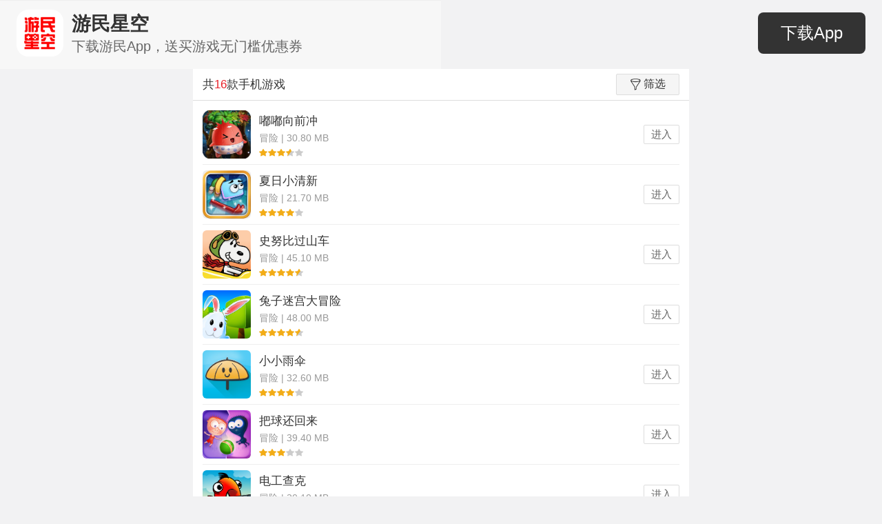

--- FILE ---
content_type: text/html; charset=utf-8
request_url: https://wap.gamersky.com/shouyou/avg/2-1-18744-01/
body_size: 5604
content:

<!DOCTYPE html>
<html lang="en">
<head>
    <meta charset="UTF-8">
    <meta http-equiv="X-UA-Compatible" content="IE=Edge,chrome=1">
    <meta name="renderer" content="webkit">
    <meta http-equiv="Cache-Control" content="no-siteapp" />
    <meta name="viewport" content="initial-scale=1, maximum-scale=1, user-scalable=no">
    <meta name="format-detection" content="telephone=no">
    <title>苹果游戏下载_苹果冒险手游下载_游民星空手游站</title>
    <meta name="keywords" />
    <meta name="description" />
    <link rel="stylesheet" href="//j.gamersky.com/g/swiper.min.css">
    <link rel="stylesheet" href="//j.gamersky.com/wap/css/new/ymwap-main.css">
    <link rel="stylesheet" href="//j.gamersky.com/wap/css/new/oldstyle.css">
    
    <script src="//j.gamersky.com/g/jquery-1.8.3.js"></script>
    <script src="//j.gamersky.com/g/touch-0.2.14.min.js"></script>
    <script>
    !function(a){function c(){var b=a(window).width();if(b>720){b=720};a("html").css({"font-size":b/7.2+"px"}).addClass('gsRem720')}var d=navigator.userAgent;1==(navigator.appVersion,-1<d.indexOf("Android")||-1<d.indexOf("Linux"))?(a("html").removeClass("ymw-iOsWap"),a("html").addClass("ymw-androidWap")):(a("html").removeClass("ymw-androidWap"),a("html").addClass("ymw-iOsWap"));c();a(window).resize(c)}(jQuery);
        var _hmt = _hmt || [];
        (function() {
          var hm = document.createElement("script");
          hm.src = "//hm.baidu.com/hm.js?7b87e8814f59adf402c97e19b3b2a9e2";
          var s = document.getElementsByTagName("script")[0]; 
          s.parentNode.insertBefore(hm, s);
        })();
        var notag;
    </script>
    
    <script>
    notag = true;
    </script>

</head>
<body>
    <div class="mainArea pagePositionIndex">
        <div id="gsTgWapTop"></div>
        <header class="ymw-header2018">
            <nav class="ymw-meun-pop2018 ymwMeunPop">
                <ul class="clearfix">
                    <li><a href="http://wap.gamersky.com/">首页</a></li>
                    <li><a href="http://wap.gamersky.com/news/">资讯</a></li>
                    <li><a href="http://wap.gamersky.com/ku/">游戏</a></li>
                    <li><a href="http://h5.gamersky.com/" class="countHit" data-itemid="1094283">H5</a></li>
                    <li><a href="https://shop408941433.taobao.com/" data-itemid="1183099" class="countHit">商城</a></li>
                    <li><a href="http://wap.gamersky.com/gl/">攻略</a></li>
                    <li><a href="http://wap.gamersky.com/shouyou/" class="ymwSyLink">手游</a></li>
                </ul>
                <form class="ymw-search-form" id="ymwSearchIn">
                    <input class="ymw-search-ipt" type="search" value="输入搜索内容">
                    <input type="button" class="ymw-search-btn ymwSearchBtn">
                </form>
            </nav>
            <aside>
                <a target="_blank" href="http://wap.gamersky.com/?logo" class="ymw-logo"></a>
                <span id="gsAllOpenAppBtn" class="gsAllOpenAppBtn2018"></span>
                <a class="ymw-meun ymwMeun"><i></i></a>
            </aside>
        </header>
        <header class="ymw-header2019">
            <aside class="header2019Box">
                <a href="javascript:;" class="ymw-logo"></a>
                <div class="ymw-txt"><p class="ymw-tit">游民星空</p><p class="ymw-dsc">一站式游戏服务平台</p></div>
                <span id="gsAllOpenAppBtn" class="gsAllOpenAppBtn2019"></span>
            </aside>
        </header>
        <script src="//j.gamersky.com/wap/js/gs/gsAllOpenAppBtn.js?20191012"></script>

        
        
    <section class="ymw-shuaixuan-res ymw-mgame" style="overflow: hidden;position: relative;">
    <div id="loading">
            <div id="loadingBar" class="loading-bar"></div>
            <div id="loadingTxt" class="loading-txt">请稍后...</div>
        </div>

        <div class="ymw-shuaixuan-res-t">
            <h4>共<i>16</i>款手机游戏</h4><a href="javascript:;" class="ymw-shaixuan ymwSxbtn"><i></i>筛选</a>
            <div class="ymw-sx-pop-mask"></div>
            <aside class="ymw-sx-pop ymwSxPop">
                <ul>
                    <li>
                        <div class="ymw-sx-pop-t">平台：</div>
                        <div class="swiper-container ymw-sx-scro ymwSxScroImg">
                            <div class="swiper-wrapper">
                                <div class="swiper-slide"><a href="/shouyou/avg/0-1-18744-01/" class="ymw-sx-pop-links m">全部</a></div>
                                <div class="swiper-slide"><a href="/shouyou/avg/1-1-18744-01/" class="ymw-sx-pop-links m">安卓</a></div>
                                <div class="swiper-slide"><a href="/shouyou/avg/2-1-18744-01/" class="ymw-sx-pop-links cur">iOS</a></div>
                            </div>
                        </div>
                    </li>
                    <li>
                        <div class="ymw-sx-pop-t">网络：</div>
                        <div class="swiper-container ymw-sx-scro ymwSxScroImg">
                            <div class="swiper-wrapper">
                                <div class="swiper-slide"><a href="/shouyou/avg/2-0-18744-01/" class="ymw-sx-pop-links ">全部</a></div>
                                <div class="swiper-slide"><a href="/shouyou/avg/2-1-18744-01/" class="ymw-sx-pop-links cur">单机</a></div>
                                <div class="swiper-slide"><a href="/shouyou/avg/2-2-18744-01/" class="ymw-sx-pop-links ">网游</a></div>

                            </div>
                        </div>
                    </li>
                    <li>
                        <div class="ymw-sx-pop-t">类型：</div>
                        <div class="swiper-container ymw-sx-scro ymwSxScroImg">
                            <div class="swiper-wrapper">
                                <div class="swiper-slide"><a href="/shouyou/2-1-18744-01/" class="ymw-sx-pop-links ">全部</a></div>
                                <div class="swiper-slide"><a href="/shouyou/card/2-1-18744-01/" class="ymw-sx-pop-links ">卡牌</a></div>
                                <div class="swiper-slide"><a href="/shouyou/parkour/2-1-18744-01/" class="ymw-sx-pop-links ">跑酷</a></div>
                                <div class="swiper-slide"><a href="/shouyou/music/2-1-18744-01/" class="ymw-sx-pop-links ">音乐舞蹈</a></div>
                                <div class="swiper-slide"><a href="/shouyou/rts/2-1-18744-01/" class="ymw-sx-pop-links ">塔防</a></div>
                                <div class="swiper-slide"><a href="/shouyou/rpg/2-1-18744-01/" class="ymw-sx-pop-links ">角色扮演</a></div>
                                <div class="swiper-slide"><a href="/shouyou/rac/2-1-18744-01/" class="ymw-sx-pop-links ">赛车竞速</a></div>
                                <div class="swiper-slide"><a href="/shouyou/act/2-1-18744-01/" class="ymw-sx-pop-links ">动作</a></div>
                                <div class="swiper-slide"><a href="/shouyou/ftg/2-1-18744-01/" class="ymw-sx-pop-links ">格斗</a></div>
                                <div class="swiper-slide"><a href="/shouyou/shoot/2-1-18744-01/" class="ymw-sx-pop-links ">射击</a></div>
                                <div class="swiper-slide"><a href="/shouyou/avg/2-1-18744-01/" class="ymw-sx-pop-links cur">冒险</a></div>
                                <div class="swiper-slide"><a href="/shouyou/spg/2-1-18744-01/" class="ymw-sx-pop-links ">体育</a></div>
                                <div class="swiper-slide"><a href="/shouyou/puz/2-1-18744-01/" class="ymw-sx-pop-links ">益智解谜</a></div>
                                <div class="swiper-slide"><a href="/shouyou/slg/2-1-18744-01/" class="ymw-sx-pop-links ">策略经营</a></div>
                                <div class="swiper-slide"><a href="/shouyou/qipai/2-1-18744-01/" class="ymw-sx-pop-links ">棋牌娱乐</a></div>
                                <div class="swiper-slide"><a href="/shouyou/gal/2-1-18744-01/" class="ymw-sx-pop-links ">养成</a></div>

                            </div>
                        </div>
                    </li>
                    <li>
                        <div class="ymw-sx-pop-t">标签：</div>
                        <div class="swiper-container ymw-sx-scro ymwSxScroImg">
                            <div class="swiper-wrapper">
                                <div class="swiper-slide"><a href="/shouyou/avg/2-1-0-01/" class="ymw-sx-pop-links ">全部</a></div>
                                <div class="swiper-slide"><a href="/shouyou/avg/2-1-19006-01/" class="ymw-sx-pop-links ">三国</a></div>
                                <div class="swiper-slide"><a href="/shouyou/avg/2-1-1625-01/" class="ymw-sx-pop-links ">消除</a></div>
                                <div class="swiper-slide"><a href="/shouyou/avg/2-1-20216-01/" class="ymw-sx-pop-links ">切割</a></div>
                                <div class="swiper-slide"><a href="/shouyou/avg/2-1-7202-01/" class="ymw-sx-pop-links ">横版卷轴</a></div>
                                <div class="swiper-slide"><a href="/shouyou/avg/2-1-18361-01/" class="ymw-sx-pop-links ">重力感应</a></div>
                                <div class="swiper-slide"><a href="/shouyou/avg/2-1-8459-01/" class="ymw-sx-pop-links ">硬件杀手</a></div>
                                <div class="swiper-slide"><a href="/shouyou/avg/2-1-6344-01/" class="ymw-sx-pop-links ">3D</a></div>
                                <div class="swiper-slide"><a href="/shouyou/avg/2-1-18839-01/" class="ymw-sx-pop-links ">搞怪</a></div>
                                <div class="swiper-slide"><a href="/shouyou/avg/2-1-18463-01/" class="ymw-sx-pop-links ">社交</a></div>
                                <div class="swiper-slide"><a href="/shouyou/avg/2-1-18380-01/" class="ymw-sx-pop-links ">街机</a></div>
                                <div class="swiper-slide"><a href="/shouyou/avg/2-1-18744-01/" class="ymw-sx-pop-links cur">儿童</a></div>
                                <div class="swiper-slide"><a href="/shouyou/avg/2-1-10517-01/" class="ymw-sx-pop-links ">整蛊恶搞</a></div>
                                <div class="swiper-slide"><a href="/shouyou/avg/2-1-19117-01/" class="ymw-sx-pop-links ">惊悚恐怖</a></div>
                                <div class="swiper-slide"><a href="/shouyou/avg/2-1-9927-01/" class="ymw-sx-pop-links ">像素</a></div>
                                <div class="swiper-slide"><a href="/shouyou/avg/2-1-291-01/" class="ymw-sx-pop-links ">二次元</a></div>

                            </div>
                        </div>
                    </li>
                    <li>
                        <div class="ymw-sx-pop-t">排序：</div>
                        <div class="swiper-container ymw-sx-scro ymwSxScroImg">
                            <div class="swiper-wrapper">
                                <div class="swiper-slide"><a href="/shouyou/avg/2-1-18744-00/" class="ymw-sx-pop-links ymw-arrow asc-de cur asc">时间</a></div>
                                <div class="swiper-slide"><a href="/shouyou/avg/2-1-18744-11/" class="ymw-sx-pop-links ymw-arrow asc-de  ">字母</a></div>
                                <div class="swiper-slide"><a href="/shouyou/avg/2-1-18744-21/" class="ymw-sx-pop-links ymw-arrow asc-de  ">星级</a></div>
                                <div class="swiper-slide"><a href="/shouyou/avg/2-1-18744-31/" class="ymw-sx-pop-links ymw-arrow asc-de  ">人气</a></div>
                            </div>
                        </div>
                    </li>
                </ul>
            </aside>
        </div>
        <ul class="ymw-list-mgame wapList" data-pagesize="20" data-page="1" data-dataurl="/shouyou/avg/2-1-18744-01/More.html" date-totalpage="1">
            <li>
                <a class="ymw-list-mgame-img" href="https://wap.gamersky.com/shouyou/484026/"><img src="https://img1.gamersky.com/image2014/11/20141101tw_22/icon.jpg" alt=""></a>
                <div class="ymw-list-mgame-txt">
                    <h5><a href="https://wap.gamersky.com/shouyou/484026/">嘟嘟向前冲</a></h5>
                    <p>冒险&nbsp;|&nbsp;30.80 MB</p>
                    <i class="ymw-star ymw-star7"></i>                    
                </div>
                <a href="https://wap.gamersky.com/shouyou/484026/" class="ymw-list-mgame-down">进入</a>
            </li>
            <li>
                <a class="ymw-list-mgame-img" href="https://wap.gamersky.com/shouyou/482565/"><img src="https://img1.gamersky.com/image2014/10/20141029tw_12/icon.jpg" alt=""></a>
                <div class="ymw-list-mgame-txt">
                    <h5><a href="https://wap.gamersky.com/shouyou/482565/">夏日小清新</a></h5>
                    <p>冒险&nbsp;|&nbsp;21.70 MB</p>
                    <i class="ymw-star ymw-star8"></i>                    
                </div>
                <a href="https://wap.gamersky.com/shouyou/482565/" class="ymw-list-mgame-down">进入</a>
            </li>
            <li>
                <a class="ymw-list-mgame-img" href="https://wap.gamersky.com/shouyou/478528/"><img src="https://img1.gamersky.com/image2014/10/20141018tw_22/icon.jpg" alt=""></a>
                <div class="ymw-list-mgame-txt">
                    <h5><a href="https://wap.gamersky.com/shouyou/478528/">史努比过山车</a></h5>
                    <p>冒险&nbsp;|&nbsp;45.10 MB</p>
                    <i class="ymw-star ymw-star9"></i>                    
                </div>
                <a href="https://wap.gamersky.com/shouyou/478528/" class="ymw-list-mgame-down">进入</a>
            </li>
            <li>
                <a class="ymw-list-mgame-img" href="https://wap.gamersky.com/shouyou/477110/"><img src="https://img1.gamersky.com/image2014/10/20141015tw_13/icon.jpg" alt=""></a>
                <div class="ymw-list-mgame-txt">
                    <h5><a href="https://wap.gamersky.com/shouyou/477110/">兔子迷宫大冒险</a></h5>
                    <p>冒险&nbsp;|&nbsp;48.00 MB</p>
                    <i class="ymw-star ymw-star9"></i>                    
                </div>
                <a href="https://wap.gamersky.com/shouyou/477110/" class="ymw-list-mgame-down">进入</a>
            </li>
            <li>
                <a class="ymw-list-mgame-img" href="https://wap.gamersky.com/shouyou/475855/"><img src="https://img1.gamersky.com/image2014/10/20141012tw_24/icon.jpg" alt=""></a>
                <div class="ymw-list-mgame-txt">
                    <h5><a href="https://wap.gamersky.com/shouyou/475855/">小小雨伞</a></h5>
                    <p>冒险&nbsp;|&nbsp;32.60 MB</p>
                    <i class="ymw-star ymw-star8"></i>                    
                </div>
                <a href="https://wap.gamersky.com/shouyou/475855/" class="ymw-list-mgame-down">进入</a>
            </li>
            <li>
                <a class="ymw-list-mgame-img" href="https://wap.gamersky.com/shouyou/490163/"><img src="https://img1.gamersky.com/image2014/11/20141118tw_16/icon.jpg" alt=""></a>
                <div class="ymw-list-mgame-txt">
                    <h5><a href="https://wap.gamersky.com/shouyou/490163/">把球还回来</a></h5>
                    <p>冒险&nbsp;|&nbsp;39.40 MB</p>
                    <i class="ymw-star ymw-star6"></i>                    
                </div>
                <a href="https://wap.gamersky.com/shouyou/490163/" class="ymw-list-mgame-down">进入</a>
            </li>
            <li>
                <a class="ymw-list-mgame-img" href="https://wap.gamersky.com/shouyou/479338/"><img src="https://img1.gamersky.com/image2014/10/20141021tw_31/icon.jpg" alt=""></a>
                <div class="ymw-list-mgame-txt">
                    <h5><a href="https://wap.gamersky.com/shouyou/479338/">电工查克</a></h5>
                    <p>冒险&nbsp;|&nbsp;20.10 MB</p>
                    <i class="ymw-star ymw-star8"></i>                    
                </div>
                <a href="https://wap.gamersky.com/shouyou/479338/" class="ymw-list-mgame-down">进入</a>
            </li>
            <li>
                <a class="ymw-list-mgame-img" href="https://wap.gamersky.com/shouyou/477115/"><img src="https://img1.gamersky.com/image2014/10/20141015tw_15/icon.jpg" alt=""></a>
                <div class="ymw-list-mgame-txt">
                    <h5><a href="https://wap.gamersky.com/shouyou/477115/">翼飞冲天</a></h5>
                    <p>冒险&nbsp;|&nbsp;12.80 MB</p>
                    <i class="ymw-star ymw-star10"></i>                    
                </div>
                <a href="https://wap.gamersky.com/shouyou/477115/" class="ymw-list-mgame-down">进入</a>
            </li>
            <li>
                <a class="ymw-list-mgame-img" href="https://wap.gamersky.com/shouyou/490147/"><img src="https://img1.gamersky.com/image2014/11/20141118tw_14/icon.jpg" alt=""></a>
                <div class="ymw-list-mgame-txt">
                    <h5><a href="https://wap.gamersky.com/shouyou/490147/">资源回收</a></h5>
                    <p>冒险&nbsp;|&nbsp;102.00 MB</p>
                    <i class="ymw-star ymw-star6"></i>                    
                </div>
                <a href="https://wap.gamersky.com/shouyou/490147/" class="ymw-list-mgame-down">进入</a>
            </li>
            <li>
                <a class="ymw-list-mgame-img" href="https://wap.gamersky.com/shouyou/482303/"><img src="https://img1.gamersky.com/image2014/10/20141029xxf_07/icon.jpg" alt=""></a>
                <div class="ymw-list-mgame-txt">
                    <h5><a href="https://wap.gamersky.com/shouyou/482303/">嗨皮精灵</a></h5>
                    <p>冒险&nbsp;|&nbsp;59.30 MB</p>
                    <i class="ymw-star ymw-star10"></i>                    
                </div>
                <a href="https://wap.gamersky.com/shouyou/482303/" class="ymw-list-mgame-down">进入</a>
            </li>
            <li>
                <a class="ymw-list-mgame-img" href="https://wap.gamersky.com/shouyou/495902/"><img src="https://img1.gamersky.com/image2014/12/20141204tw_14/icon.jpg" alt=""></a>
                <div class="ymw-list-mgame-txt">
                    <h5><a href="https://wap.gamersky.com/shouyou/495902/">哦我的长颈鹿</a></h5>
                    <p>冒险&nbsp;|&nbsp;6.60 MB</p>
                    <i class="ymw-star ymw-star6"></i>                    
                </div>
                <a href="https://wap.gamersky.com/shouyou/495902/" class="ymw-list-mgame-down">进入</a>
            </li>
            <li>
                <a class="ymw-list-mgame-img" href="https://wap.gamersky.com/shouyou/493877/"><img src="https://img1.gamersky.com/image2014/11/20141128tw_15/icon.jpg" alt=""></a>
                <div class="ymw-list-mgame-txt">
                    <h5><a href="https://wap.gamersky.com/shouyou/493877/">小蜜蜂的世界巡游</a></h5>
                    <p>冒险&nbsp;|&nbsp;13.20 MB</p>
                    <i class="ymw-star ymw-star8"></i>                    
                </div>
                <a href="https://wap.gamersky.com/shouyou/493877/" class="ymw-list-mgame-down">进入</a>
            </li>
            <li>
                <a class="ymw-list-mgame-img" href="https://wap.gamersky.com/shouyou/843067/"><img src="https://img1.gamersky.com/image2016/12/20161205_yyc_325_3/icon.jpg" alt=""></a>
                <div class="ymw-list-mgame-txt">
                    <h5><a href="https://wap.gamersky.com/shouyou/843067/">我们去猎熊</a></h5>
                    <p>冒险&nbsp;|&nbsp;166.00 MB</p>
                    <i class="ymw-star ymw-star7"></i>                    
                </div>
                <a href="https://wap.gamersky.com/shouyou/843067/" class="ymw-list-mgame-down">进入</a>
            </li>
            <li>
                <a class="ymw-list-mgame-img" href="https://wap.gamersky.com/shouyou/591335/"><img src="https://img1.gamersky.com/image2016/12/20161226_yyc_325_6/icon.jpg" alt=""></a>
                <div class="ymw-list-mgame-txt">
                    <h5><a href="https://wap.gamersky.com/shouyou/591335/">星光大冒险</a></h5>
                    <p>冒险&nbsp;|&nbsp;515.00 MB</p>
                    <i class="ymw-star ymw-star8"></i>                    
                </div>
                <a href="https://wap.gamersky.com/shouyou/591335/" class="ymw-list-mgame-down">进入</a>
            </li>
            <li>
                <a class="ymw-list-mgame-img" href="https://wap.gamersky.com/shouyou/910990/"><img src="https://img1.gamersky.com/image2017/06/20170601_yyc_325_9/icon.jpg" alt=""></a>
                <div class="ymw-list-mgame-txt">
                    <h5><a href="https://wap.gamersky.com/shouyou/910990/">Pango海盗</a></h5>
                    <p>冒险&nbsp;|&nbsp;109.00 MB</p>
                    <i class="ymw-star ymw-star7"></i>                    
                </div>
                <a href="https://wap.gamersky.com/shouyou/910990/" class="ymw-list-mgame-down">进入</a>
            </li>
            <li>
                <a class="ymw-list-mgame-img" href="https://wap.gamersky.com/shouyou/1215843/"><img src="https://img1.gamersky.com/image2019/08/20190822_yyc_325_7/icon.jpg" alt=""></a>
                <div class="ymw-list-mgame-txt">
                    <h5><a href="https://wap.gamersky.com/shouyou/1215843/">茶杯里的风暴</a></h5>
                    <p>冒险&nbsp;|&nbsp;97.90 MB</p>
                    <i class="ymw-star ymw-star7"></i>                    
                </div>
                <a href="https://wap.gamersky.com/shouyou/1215843/" class="ymw-list-mgame-down">进入</a>
            </li>


        </ul>
        <a href="javascript:;" class="ymw-more ymw-more-b ymw-more-bg wapSearchButton" data-txt="点击加载更多游戏"><i></i><span>点击加载更多游戏</span></a>
    </section>
    <footer class="ymw-footer-v2">
            <a href="/" class="ymw-logo-f" target="_blank">
                <img src="//image.gamersky.com/webimg13/wap/2021/APP-ICON@3x.png" alt="游民星空">
            </a>
            <p class="ymw-des-f">打开App阅读体验更佳，攻略、资讯实时更新</p>
            <a class="ymw-btns ymw-btns-app gsOpenAppHome openAppBrn" href="http://a.gamersky.com/app/"
                data-approle="content">下载APP</a>
    </footer> 

        <script src="//j.gamersky.com/web2015/js/lyz.delayLoading.min.js"></script>
        <script src="//j.gamersky.com/g/swiper-3.3.1.jquery.min.js"></script>
        <script src="//j.gamersky.com/wap/js/new/gamersky.mobile.v4.min.js"></script>
        <script src="//j.gamersky.com/wap/js/new/ymw.others.2017.js"></script>
        
        <div id="gsTgWapBottomFixed"></div>
        <script src="//ja.gamersky.com/gs.tg.wap.all.js"></script>
        <script>
        (function() {
            function setMinHeight(aa) {
                var f = $('.ymw-footer'),
                    fn = f.height(),
                    wh = $(window).height(),
                    s = $(aa),
                    sot = s.offset().top,
                    fot = f.offset().top,
                    mh = wh - sot - fn - 28;
                    if(mh<=300){
                        mh = 300;
                    }
                s.css({
                    'min-height': mh + 'px'
                });
            }        
            if(!$('.ymw-txtpage').length == 0){
                setMinHeight('.ymw-txtpage');
            }        
            if(!$('.ymw-shuaixuan-res').length == 0){
                setMinHeight('.ymw-shuaixuan-res');
            }        
            if(!$('.ymwsRespage').length == 0){
                setMinHeight('.ymwsRespage');
            }
        })();
        </script>    
        <script>
        (function(){
            var pchref = $('.ymw-btns-pc').attr('href');
            if(notag == true){
                $('.ymw-btns-pc').attr('href',pchref.replace('?tag=wap',''));
            }
        })();
        </script>
        <div style="display:none">
            <script>
                var _bdhmProtocol = (("https:" == document.location.protocol) ? " https://" : " http://");
                document.write(unescape("%3Cscript src='" + _bdhmProtocol + "hm.baidu.com/h.js%3Fdcb5060fba0123ff56d253331f28db6a' type='text/javascript'%3E%3C/script%3E"));
            </script>
            <!--临时清掉i站登录cookie-->
            <script src="//i.gamersky.com/js/removeCookie.js"></script>
            <!--临时清掉i站登录cookie-->
        </div>
    </div>
</body>
</html>


--- FILE ---
content_type: application/x-javascript; charset=utf-8
request_url: https://db5.gamersky.com/HitShouYou.aspx?callback=jQuery18305678746693280738_1769734172250&_=1769734175963
body_size: -133
content:
jQuery18305678746693280738_1769734172250({"status":"ok","body":"0"});

--- FILE ---
content_type: application/x-javascript; charset=utf-8
request_url: https://click.gamersky.com/Common/GetHits.aspx?callback=jQuery18305678746693280738_1769734172248&script=3&id=1502572&_=1769734175952
body_size: -13
content:
jQuery18305678746693280738_1769734172248({"hits":"1795711365"});

--- FILE ---
content_type: application/x-javascript; charset=utf-8
request_url: https://db5.gamersky.com/HitShouYou.aspx?callback=jQuery18305678746693280738_1769734172249&_=1769734175962
body_size: 97
content:
jQuery18305678746693280738_1769734172249({"status":"ok","body":"0"});